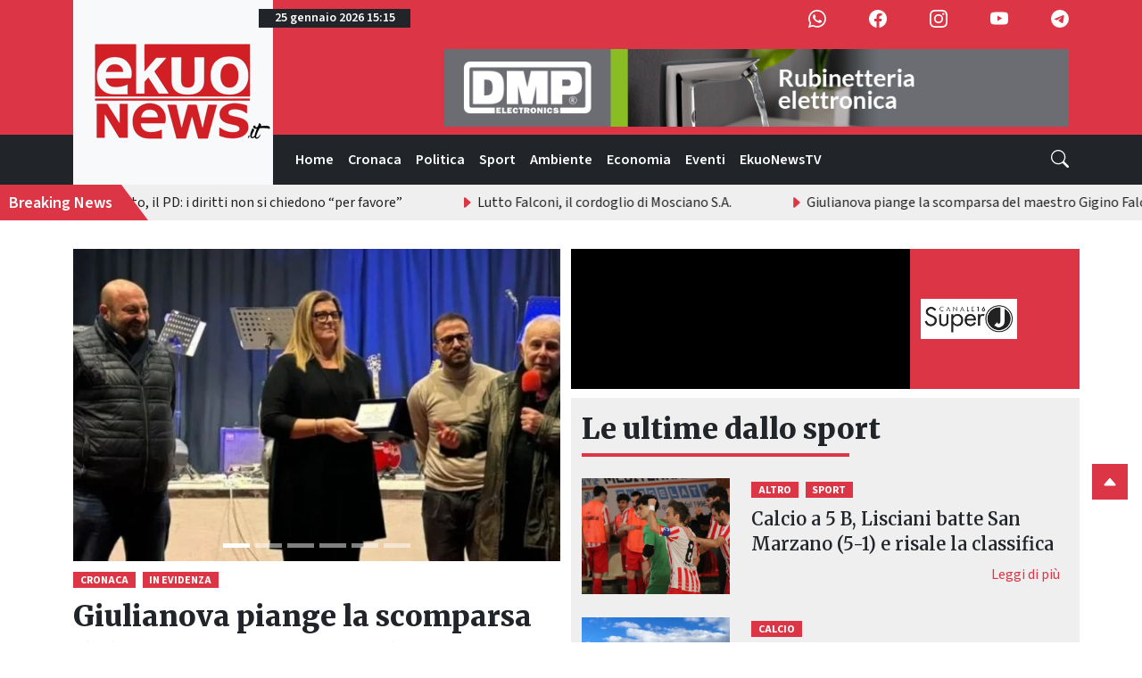

--- FILE ---
content_type: text/html; charset=utf-8
request_url: https://www.google.com/recaptcha/api2/aframe
body_size: 268
content:
<!DOCTYPE HTML><html><head><meta http-equiv="content-type" content="text/html; charset=UTF-8"></head><body><script nonce="HsRkAjouevzGr5kpLSrDeQ">/** Anti-fraud and anti-abuse applications only. See google.com/recaptcha */ try{var clients={'sodar':'https://pagead2.googlesyndication.com/pagead/sodar?'};window.addEventListener("message",function(a){try{if(a.source===window.parent){var b=JSON.parse(a.data);var c=clients[b['id']];if(c){var d=document.createElement('img');d.src=c+b['params']+'&rc='+(localStorage.getItem("rc::a")?sessionStorage.getItem("rc::b"):"");window.document.body.appendChild(d);sessionStorage.setItem("rc::e",parseInt(sessionStorage.getItem("rc::e")||0)+1);localStorage.setItem("rc::h",'1769354105694');}}}catch(b){}});window.parent.postMessage("_grecaptcha_ready", "*");}catch(b){}</script></body></html>

--- FILE ---
content_type: text/css
request_url: https://www.ekuonews.it/custom.css
body_size: 101
content:
.card-main-news-img, .card-latest-news-img, .card-news-img {
	object-position: center !important;
}

@media (min-width: 1024px) {
	.video-label.video-label-desktop img {
	   	width: 100px;
	}
}



--- FILE ---
content_type: application/javascript
request_url: https://www.ekuonews.it/assets/news_loader--I3C2-WJ.js
body_size: 44757
content:
import{r as H,a as G,j as e,c as B,E as Ue,G as we,H as be,v as qe,C,R as D,l as W,i as P}from"./index-tjxvJBkD.js";import{P as t}from"./Placeholder-DwwY7UbN.js";const ae=H.forwardRef(({className:n,bsPrefix:o,as:u="div",...l},h)=>(o=G(o,"card-body"),e.jsx(u,{ref:h,className:B(n,o),...l})));ae.displayName="CardBody";const Ne=H.forwardRef(({className:n,bsPrefix:o,as:u="div",...l},h)=>(o=G(o,"card-footer"),e.jsx(u,{ref:h,className:B(n,o),...l})));Ne.displayName="CardFooter";const Ce=H.forwardRef(({bsPrefix:n,className:o,as:u="div",...l},h)=>{const m=G(n,"card-header"),x=H.useMemo(()=>({cardHeaderBsPrefix:m}),[m]);return e.jsx(Ue.Provider,{value:x,children:e.jsx(u,{ref:h,...l,className:B(o,m)})})});Ce.displayName="CardHeader";const Ae=H.forwardRef(({bsPrefix:n,className:o,variant:u,as:l="img",...h},m)=>{const x=G(n,"card-img");return e.jsx(l,{ref:m,className:B(u?`${x}-${u}`:x,o),...h})});Ae.displayName="CardImg";const Se=H.forwardRef(({className:n,bsPrefix:o,as:u="div",...l},h)=>(o=G(o,"card-img-overlay"),e.jsx(u,{ref:h,className:B(n,o),...l})));Se.displayName="CardImgOverlay";const Oe=H.forwardRef(({className:n,bsPrefix:o,as:u="a",...l},h)=>(o=G(o,"card-link"),e.jsx(u,{ref:h,className:B(n,o),...l})));Oe.displayName="CardLink";const ze=we("h6"),ke=H.forwardRef(({className:n,bsPrefix:o,as:u=ze,...l},h)=>(o=G(o,"card-subtitle"),e.jsx(u,{ref:h,className:B(n,o),...l})));ke.displayName="CardSubtitle";const Pe=H.forwardRef(({className:n,bsPrefix:o,as:u="p",...l},h)=>(o=G(o,"card-text"),e.jsx(u,{ref:h,className:B(n,o),...l})));Pe.displayName="CardText";const Ve=we("h5"),Ie=H.forwardRef(({className:n,bsPrefix:o,as:u=Ve,...l},h)=>(o=G(o,"card-title"),e.jsx(u,{ref:h,className:B(n,o),...l})));Ie.displayName="CardTitle";const De=H.forwardRef(({bsPrefix:n,className:o,bg:u,text:l,border:h,body:m=!1,children:x,as:d="div",...i},a)=>{const f=G(n,"card");return e.jsx(d,{ref:a,...i,className:B(o,f,u&&`bg-${u}`,l&&`text-${l}`,h&&`border-${h}`),children:m?e.jsx(ae,{children:x}):x})});De.displayName="Card";const b=Object.assign(De,{Img:Ae,Title:Ie,Subtitle:ke,Body:ae,Link:Oe,Text:Pe,Header:Ce,Footer:Ne,ImgOverlay:Se});var Y={},V={},ee={},U={},q={},re={},se;function Le(){return se||(se=1,function(n){Object.defineProperty(n,"__esModule",{value:!0}),n.Doctype=n.CDATA=n.Tag=n.Style=n.Script=n.Comment=n.Directive=n.Text=n.Root=n.isTag=n.ElementType=void 0;var o;(function(l){l.Root="root",l.Text="text",l.Directive="directive",l.Comment="comment",l.Script="script",l.Style="style",l.Tag="tag",l.CDATA="cdata",l.Doctype="doctype"})(o=n.ElementType||(n.ElementType={}));function u(l){return l.type===o.Tag||l.type===o.Script||l.type===o.Style}n.isTag=u,n.Root=o.Root,n.Text=o.Text,n.Directive=o.Directive,n.Comment=o.Comment,n.Script=o.Script,n.Style=o.Style,n.Tag=o.Tag,n.CDATA=o.CDATA,n.Doctype=o.Doctype}(re)),re}var j={},oe;function le(){if(oe)return j;oe=1;var n=j&&j.__extends||function(){var r=function(s,c){return r=Object.setPrototypeOf||{__proto__:[]}instanceof Array&&function(T,w){T.__proto__=w}||function(T,w){for(var O in w)Object.prototype.hasOwnProperty.call(w,O)&&(T[O]=w[O])},r(s,c)};return function(s,c){if(typeof c!="function"&&c!==null)throw new TypeError("Class extends value "+String(c)+" is not a constructor or null");r(s,c);function T(){this.constructor=s}s.prototype=c===null?Object.create(c):(T.prototype=c.prototype,new T)}}(),o=j&&j.__assign||function(){return o=Object.assign||function(r){for(var s,c=1,T=arguments.length;c<T;c++){s=arguments[c];for(var w in s)Object.prototype.hasOwnProperty.call(s,w)&&(r[w]=s[w])}return r},o.apply(this,arguments)};Object.defineProperty(j,"__esModule",{value:!0}),j.cloneNode=j.hasChildren=j.isDocument=j.isDirective=j.isComment=j.isText=j.isCDATA=j.isTag=j.Element=j.Document=j.CDATA=j.NodeWithChildren=j.ProcessingInstruction=j.Comment=j.Text=j.DataNode=j.Node=void 0;var u=Le(),l=function(){function r(){this.parent=null,this.prev=null,this.next=null,this.startIndex=null,this.endIndex=null}return Object.defineProperty(r.prototype,"parentNode",{get:function(){return this.parent},set:function(s){this.parent=s},enumerable:!1,configurable:!0}),Object.defineProperty(r.prototype,"previousSibling",{get:function(){return this.prev},set:function(s){this.prev=s},enumerable:!1,configurable:!0}),Object.defineProperty(r.prototype,"nextSibling",{get:function(){return this.next},set:function(s){this.next=s},enumerable:!1,configurable:!0}),r.prototype.cloneNode=function(s){return s===void 0&&(s=!1),k(this,s)},r}();j.Node=l;var h=function(r){n(s,r);function s(c){var T=r.call(this)||this;return T.data=c,T}return Object.defineProperty(s.prototype,"nodeValue",{get:function(){return this.data},set:function(c){this.data=c},enumerable:!1,configurable:!0}),s}(l);j.DataNode=h;var m=function(r){n(s,r);function s(){var c=r!==null&&r.apply(this,arguments)||this;return c.type=u.ElementType.Text,c}return Object.defineProperty(s.prototype,"nodeType",{get:function(){return 3},enumerable:!1,configurable:!0}),s}(h);j.Text=m;var x=function(r){n(s,r);function s(){var c=r!==null&&r.apply(this,arguments)||this;return c.type=u.ElementType.Comment,c}return Object.defineProperty(s.prototype,"nodeType",{get:function(){return 8},enumerable:!1,configurable:!0}),s}(h);j.Comment=x;var d=function(r){n(s,r);function s(c,T){var w=r.call(this,T)||this;return w.name=c,w.type=u.ElementType.Directive,w}return Object.defineProperty(s.prototype,"nodeType",{get:function(){return 1},enumerable:!1,configurable:!0}),s}(h);j.ProcessingInstruction=d;var i=function(r){n(s,r);function s(c){var T=r.call(this)||this;return T.children=c,T}return Object.defineProperty(s.prototype,"firstChild",{get:function(){var c;return(c=this.children[0])!==null&&c!==void 0?c:null},enumerable:!1,configurable:!0}),Object.defineProperty(s.prototype,"lastChild",{get:function(){return this.children.length>0?this.children[this.children.length-1]:null},enumerable:!1,configurable:!0}),Object.defineProperty(s.prototype,"childNodes",{get:function(){return this.children},set:function(c){this.children=c},enumerable:!1,configurable:!0}),s}(l);j.NodeWithChildren=i;var a=function(r){n(s,r);function s(){var c=r!==null&&r.apply(this,arguments)||this;return c.type=u.ElementType.CDATA,c}return Object.defineProperty(s.prototype,"nodeType",{get:function(){return 4},enumerable:!1,configurable:!0}),s}(i);j.CDATA=a;var f=function(r){n(s,r);function s(){var c=r!==null&&r.apply(this,arguments)||this;return c.type=u.ElementType.Root,c}return Object.defineProperty(s.prototype,"nodeType",{get:function(){return 9},enumerable:!1,configurable:!0}),s}(i);j.Document=f;var p=function(r){n(s,r);function s(c,T,w,O){w===void 0&&(w=[]),O===void 0&&(O=c==="script"?u.ElementType.Script:c==="style"?u.ElementType.Style:u.ElementType.Tag);var L=r.call(this,w)||this;return L.name=c,L.attribs=T,L.type=O,L}return Object.defineProperty(s.prototype,"nodeType",{get:function(){return 1},enumerable:!1,configurable:!0}),Object.defineProperty(s.prototype,"tagName",{get:function(){return this.name},set:function(c){this.name=c},enumerable:!1,configurable:!0}),Object.defineProperty(s.prototype,"attributes",{get:function(){var c=this;return Object.keys(this.attribs).map(function(T){var w,O;return{name:T,value:c.attribs[T],namespace:(w=c["x-attribsNamespace"])===null||w===void 0?void 0:w[T],prefix:(O=c["x-attribsPrefix"])===null||O===void 0?void 0:O[T]}})},enumerable:!1,configurable:!0}),s}(i);j.Element=p;function v(r){return(0,u.isTag)(r)}j.isTag=v;function S(r){return r.type===u.ElementType.CDATA}j.isCDATA=S;function A(r){return r.type===u.ElementType.Text}j.isText=A;function _(r){return r.type===u.ElementType.Comment}j.isComment=_;function g(r){return r.type===u.ElementType.Directive}j.isDirective=g;function R(r){return r.type===u.ElementType.Root}j.isDocument=R;function y(r){return Object.prototype.hasOwnProperty.call(r,"children")}j.hasChildren=y;function k(r,s){s===void 0&&(s=!1);var c;if(A(r))c=new m(r.data);else if(_(r))c=new x(r.data);else if(v(r)){var T=s?I(r.children):[],w=new p(r.name,o({},r.attribs),T);T.forEach(function(N){return N.parent=w}),r.namespace!=null&&(w.namespace=r.namespace),r["x-attribsNamespace"]&&(w["x-attribsNamespace"]=o({},r["x-attribsNamespace"])),r["x-attribsPrefix"]&&(w["x-attribsPrefix"]=o({},r["x-attribsPrefix"])),c=w}else if(S(r)){var T=s?I(r.children):[],O=new a(T);T.forEach(function(E){return E.parent=O}),c=O}else if(R(r)){var T=s?I(r.children):[],L=new f(T);T.forEach(function(E){return E.parent=L}),r["x-mode"]&&(L["x-mode"]=r["x-mode"]),c=L}else if(g(r)){var z=new d(r.name,r.data);r["x-name"]!=null&&(z["x-name"]=r["x-name"],z["x-publicId"]=r["x-publicId"],z["x-systemId"]=r["x-systemId"]),c=z}else throw new Error("Not implemented yet: ".concat(r.type));return c.startIndex=r.startIndex,c.endIndex=r.endIndex,r.sourceCodeLocation!=null&&(c.sourceCodeLocation=r.sourceCodeLocation),c}j.cloneNode=k;function I(r){for(var s=r.map(function(T){return k(T,!0)}),c=1;c<s.length;c++)s[c].prev=s[c-1],s[c-1].next=s[c];return s}return j}var ce;function Me(){return ce||(ce=1,function(n){var o=q&&q.__createBinding||(Object.create?function(d,i,a,f){f===void 0&&(f=a);var p=Object.getOwnPropertyDescriptor(i,a);(!p||("get"in p?!i.__esModule:p.writable||p.configurable))&&(p={enumerable:!0,get:function(){return i[a]}}),Object.defineProperty(d,f,p)}:function(d,i,a,f){f===void 0&&(f=a),d[f]=i[a]}),u=q&&q.__exportStar||function(d,i){for(var a in d)a!=="default"&&!Object.prototype.hasOwnProperty.call(i,a)&&o(i,d,a)};Object.defineProperty(n,"__esModule",{value:!0}),n.DomHandler=void 0;var l=Le(),h=le();u(le(),n);var m={withStartIndices:!1,withEndIndices:!1,xmlMode:!1},x=function(){function d(i,a,f){this.dom=[],this.root=new h.Document(this.dom),this.done=!1,this.tagStack=[this.root],this.lastNode=null,this.parser=null,typeof a=="function"&&(f=a,a=m),typeof i=="object"&&(a=i,i=void 0),this.callback=i??null,this.options=a??m,this.elementCB=f??null}return d.prototype.onparserinit=function(i){this.parser=i},d.prototype.onreset=function(){this.dom=[],this.root=new h.Document(this.dom),this.done=!1,this.tagStack=[this.root],this.lastNode=null,this.parser=null},d.prototype.onend=function(){this.done||(this.done=!0,this.parser=null,this.handleCallback(null))},d.prototype.onerror=function(i){this.handleCallback(i)},d.prototype.onclosetag=function(){this.lastNode=null;var i=this.tagStack.pop();this.options.withEndIndices&&(i.endIndex=this.parser.endIndex),this.elementCB&&this.elementCB(i)},d.prototype.onopentag=function(i,a){var f=this.options.xmlMode?l.ElementType.Tag:void 0,p=new h.Element(i,a,void 0,f);this.addNode(p),this.tagStack.push(p)},d.prototype.ontext=function(i){var a=this.lastNode;if(a&&a.type===l.ElementType.Text)a.data+=i,this.options.withEndIndices&&(a.endIndex=this.parser.endIndex);else{var f=new h.Text(i);this.addNode(f),this.lastNode=f}},d.prototype.oncomment=function(i){if(this.lastNode&&this.lastNode.type===l.ElementType.Comment){this.lastNode.data+=i;return}var a=new h.Comment(i);this.addNode(a),this.lastNode=a},d.prototype.oncommentend=function(){this.lastNode=null},d.prototype.oncdatastart=function(){var i=new h.Text(""),a=new h.CDATA([i]);this.addNode(a),i.parent=a,this.lastNode=i},d.prototype.oncdataend=function(){this.lastNode=null},d.prototype.onprocessinginstruction=function(i,a){var f=new h.ProcessingInstruction(i,a);this.addNode(f)},d.prototype.handleCallback=function(i){if(typeof this.callback=="function")this.callback(i,this.dom);else if(i)throw i},d.prototype.addNode=function(i){var a=this.tagStack[this.tagStack.length-1],f=a.children[a.children.length-1];this.options.withStartIndices&&(i.startIndex=this.parser.startIndex),this.options.withEndIndices&&(i.endIndex=this.parser.endIndex),a.children.push(i),f&&(i.prev=f,f.next=i),i.parent=a,this.lastNode=null},d}();n.DomHandler=x,n.default=x}(q)),q}var ne={},ue;function Xe(){return ue||(ue=1,function(n){Object.defineProperty(n,"__esModule",{value:!0}),n.CARRIAGE_RETURN_PLACEHOLDER_REGEX=n.CARRIAGE_RETURN_PLACEHOLDER=n.CARRIAGE_RETURN_REGEX=n.CARRIAGE_RETURN=n.CASE_SENSITIVE_TAG_NAMES_MAP=n.CASE_SENSITIVE_TAG_NAMES=void 0,n.CASE_SENSITIVE_TAG_NAMES=["animateMotion","animateTransform","clipPath","feBlend","feColorMatrix","feComponentTransfer","feComposite","feConvolveMatrix","feDiffuseLighting","feDisplacementMap","feDropShadow","feFlood","feFuncA","feFuncB","feFuncG","feFuncR","feGaussianBlur","feImage","feMerge","feMergeNode","feMorphology","feOffset","fePointLight","feSpecularLighting","feSpotLight","feTile","feTurbulence","foreignObject","linearGradient","radialGradient","textPath"],n.CASE_SENSITIVE_TAG_NAMES_MAP=n.CASE_SENSITIVE_TAG_NAMES.reduce(function(o,u){return o[u.toLowerCase()]=u,o},{}),n.CARRIAGE_RETURN="\r",n.CARRIAGE_RETURN_REGEX=new RegExp(n.CARRIAGE_RETURN,"g"),n.CARRIAGE_RETURN_PLACEHOLDER="__HTML_DOM_PARSER_CARRIAGE_RETURN_PLACEHOLDER_".concat(Date.now(),"__"),n.CARRIAGE_RETURN_PLACEHOLDER_REGEX=new RegExp(n.CARRIAGE_RETURN_PLACEHOLDER,"g")}(ne)),ne}var de;function Fe(){if(de)return U;de=1,Object.defineProperty(U,"__esModule",{value:!0}),U.formatAttributes=l,U.escapeSpecialCharacters=m,U.revertEscapedCharacters=x,U.formatDOM=d;var n=Me(),o=Xe();function u(i){return o.CASE_SENSITIVE_TAG_NAMES_MAP[i]}function l(i){for(var a={},f=0,p=i.length;f<p;f++){var v=i[f];a[v.name]=v.value}return a}function h(i){i=i.toLowerCase();var a=u(i);return a||i}function m(i){return i.replace(o.CARRIAGE_RETURN_REGEX,o.CARRIAGE_RETURN_PLACEHOLDER)}function x(i){return i.replace(o.CARRIAGE_RETURN_PLACEHOLDER_REGEX,o.CARRIAGE_RETURN)}function d(i,a,f){a===void 0&&(a=null);for(var p=[],v,S=0,A=i.length;S<A;S++){var _=i[S];switch(_.nodeType){case 1:{var g=h(_.nodeName);v=new n.Element(g,l(_.attributes)),v.children=d(g==="template"?_.content.childNodes:_.childNodes,v);break}case 3:v=new n.Text(x(_.nodeValue));break;case 8:v=new n.Comment(_.nodeValue);break;default:continue}var R=p[S-1]||null;R&&(R.next=v),v.parent=a,v.prev=R,v.next=null,p.push(v)}return f&&(v=new n.ProcessingInstruction(f.substring(0,f.indexOf(" ")).toLowerCase(),f),v.next=p[0]||null,v.parent=a,p.unshift(v),p[1]&&(p[1].prev=p[0])),p}return U}var fe;function $e(){if(fe)return ee;fe=1,Object.defineProperty(ee,"__esModule",{value:!0}),ee.default=_;var n=Fe(),o="html",u="head",l="body",h=/<([a-zA-Z]+[0-9]?)/,m=/<head[^]*>/i,x=/<body[^]*>/i,d=function(g,R){throw new Error("This browser does not support `document.implementation.createHTMLDocument`")},i=function(g,R){throw new Error("This browser does not support `DOMParser.prototype.parseFromString`")},a=typeof window=="object"&&window.DOMParser;if(typeof a=="function"){var f=new a,p="text/html";i=function(g,R){return R&&(g="<".concat(R,">").concat(g,"</").concat(R,">")),f.parseFromString(g,p)},d=i}if(typeof document=="object"&&document.implementation){var v=document.implementation.createHTMLDocument();d=function(g,R){if(R){var y=v.documentElement.querySelector(R);return y&&(y.innerHTML=g),v}return v.documentElement.innerHTML=g,v}}var S=typeof document=="object"&&document.createElement("template"),A;S&&S.content&&(A=function(g){return S.innerHTML=g,S.content.childNodes});function _(g){var R,y;g=(0,n.escapeSpecialCharacters)(g);var k=g.match(h),I=k&&k[1]?k[1].toLowerCase():"";switch(I){case o:{var r=i(g);if(!m.test(g)){var s=r.querySelector(u);(R=s==null?void 0:s.parentNode)===null||R===void 0||R.removeChild(s)}if(!x.test(g)){var s=r.querySelector(l);(y=s==null?void 0:s.parentNode)===null||y===void 0||y.removeChild(s)}return r.querySelectorAll(o)}case u:case l:{var c=d(g).querySelectorAll(I);return x.test(g)&&m.test(g)?c[0].parentNode.childNodes:c}default:{if(A)return A(g);var s=d(g,l).querySelector(l);return s.childNodes}}}return ee}var he;function We(){if(he)return V;he=1;var n=V&&V.__importDefault||function(m){return m&&m.__esModule?m:{default:m}};Object.defineProperty(V,"__esModule",{value:!0}),V.default=h;var o=n($e()),u=Fe(),l=/<(![a-zA-Z\s]+)>/;function h(m){if(typeof m!="string")throw new TypeError("First argument must be a string");if(!m)return[];var x=m.match(l),d=x?x[1]:void 0;return(0,u.formatDOM)((0,o.default)(m),null,d)}return V}var te={},M={},Z={},me;function Ye(){if(me)return Z;me=1;var n=0;Z.SAME=n;var o=1;return Z.CAMELCASE=o,Z.possibleStandardNames={accept:0,acceptCharset:1,"accept-charset":"acceptCharset",accessKey:1,action:0,allowFullScreen:1,alt:0,as:0,async:0,autoCapitalize:1,autoComplete:1,autoCorrect:1,autoFocus:1,autoPlay:1,autoSave:1,capture:0,cellPadding:1,cellSpacing:1,challenge:0,charSet:1,checked:0,children:0,cite:0,class:"className",classID:1,className:1,cols:0,colSpan:1,content:0,contentEditable:1,contextMenu:1,controls:0,controlsList:1,coords:0,crossOrigin:1,dangerouslySetInnerHTML:1,data:0,dateTime:1,default:0,defaultChecked:1,defaultValue:1,defer:0,dir:0,disabled:0,disablePictureInPicture:1,disableRemotePlayback:1,download:0,draggable:0,encType:1,enterKeyHint:1,for:"htmlFor",form:0,formMethod:1,formAction:1,formEncType:1,formNoValidate:1,formTarget:1,frameBorder:1,headers:0,height:0,hidden:0,high:0,href:0,hrefLang:1,htmlFor:1,httpEquiv:1,"http-equiv":"httpEquiv",icon:0,id:0,innerHTML:1,inputMode:1,integrity:0,is:0,itemID:1,itemProp:1,itemRef:1,itemScope:1,itemType:1,keyParams:1,keyType:1,kind:0,label:0,lang:0,list:0,loop:0,low:0,manifest:0,marginWidth:1,marginHeight:1,max:0,maxLength:1,media:0,mediaGroup:1,method:0,min:0,minLength:1,multiple:0,muted:0,name:0,noModule:1,nonce:0,noValidate:1,open:0,optimum:0,pattern:0,placeholder:0,playsInline:1,poster:0,preload:0,profile:0,radioGroup:1,readOnly:1,referrerPolicy:1,rel:0,required:0,reversed:0,role:0,rows:0,rowSpan:1,sandbox:0,scope:0,scoped:0,scrolling:0,seamless:0,selected:0,shape:0,size:0,sizes:0,span:0,spellCheck:1,src:0,srcDoc:1,srcLang:1,srcSet:1,start:0,step:0,style:0,summary:0,tabIndex:1,target:0,title:0,type:0,useMap:1,value:0,width:0,wmode:0,wrap:0,about:0,accentHeight:1,"accent-height":"accentHeight",accumulate:0,additive:0,alignmentBaseline:1,"alignment-baseline":"alignmentBaseline",allowReorder:1,alphabetic:0,amplitude:0,arabicForm:1,"arabic-form":"arabicForm",ascent:0,attributeName:1,attributeType:1,autoReverse:1,azimuth:0,baseFrequency:1,baselineShift:1,"baseline-shift":"baselineShift",baseProfile:1,bbox:0,begin:0,bias:0,by:0,calcMode:1,capHeight:1,"cap-height":"capHeight",clip:0,clipPath:1,"clip-path":"clipPath",clipPathUnits:1,clipRule:1,"clip-rule":"clipRule",color:0,colorInterpolation:1,"color-interpolation":"colorInterpolation",colorInterpolationFilters:1,"color-interpolation-filters":"colorInterpolationFilters",colorProfile:1,"color-profile":"colorProfile",colorRendering:1,"color-rendering":"colorRendering",contentScriptType:1,contentStyleType:1,cursor:0,cx:0,cy:0,d:0,datatype:0,decelerate:0,descent:0,diffuseConstant:1,direction:0,display:0,divisor:0,dominantBaseline:1,"dominant-baseline":"dominantBaseline",dur:0,dx:0,dy:0,edgeMode:1,elevation:0,enableBackground:1,"enable-background":"enableBackground",end:0,exponent:0,externalResourcesRequired:1,fill:0,fillOpacity:1,"fill-opacity":"fillOpacity",fillRule:1,"fill-rule":"fillRule",filter:0,filterRes:1,filterUnits:1,floodOpacity:1,"flood-opacity":"floodOpacity",floodColor:1,"flood-color":"floodColor",focusable:0,fontFamily:1,"font-family":"fontFamily",fontSize:1,"font-size":"fontSize",fontSizeAdjust:1,"font-size-adjust":"fontSizeAdjust",fontStretch:1,"font-stretch":"fontStretch",fontStyle:1,"font-style":"fontStyle",fontVariant:1,"font-variant":"fontVariant",fontWeight:1,"font-weight":"fontWeight",format:0,from:0,fx:0,fy:0,g1:0,g2:0,glyphName:1,"glyph-name":"glyphName",glyphOrientationHorizontal:1,"glyph-orientation-horizontal":"glyphOrientationHorizontal",glyphOrientationVertical:1,"glyph-orientation-vertical":"glyphOrientationVertical",glyphRef:1,gradientTransform:1,gradientUnits:1,hanging:0,horizAdvX:1,"horiz-adv-x":"horizAdvX",horizOriginX:1,"horiz-origin-x":"horizOriginX",ideographic:0,imageRendering:1,"image-rendering":"imageRendering",in2:0,in:0,inlist:0,intercept:0,k1:0,k2:0,k3:0,k4:0,k:0,kernelMatrix:1,kernelUnitLength:1,kerning:0,keyPoints:1,keySplines:1,keyTimes:1,lengthAdjust:1,letterSpacing:1,"letter-spacing":"letterSpacing",lightingColor:1,"lighting-color":"lightingColor",limitingConeAngle:1,local:0,markerEnd:1,"marker-end":"markerEnd",markerHeight:1,markerMid:1,"marker-mid":"markerMid",markerStart:1,"marker-start":"markerStart",markerUnits:1,markerWidth:1,mask:0,maskContentUnits:1,maskUnits:1,mathematical:0,mode:0,numOctaves:1,offset:0,opacity:0,operator:0,order:0,orient:0,orientation:0,origin:0,overflow:0,overlinePosition:1,"overline-position":"overlinePosition",overlineThickness:1,"overline-thickness":"overlineThickness",paintOrder:1,"paint-order":"paintOrder",panose1:0,"panose-1":"panose1",pathLength:1,patternContentUnits:1,patternTransform:1,patternUnits:1,pointerEvents:1,"pointer-events":"pointerEvents",points:0,pointsAtX:1,pointsAtY:1,pointsAtZ:1,prefix:0,preserveAlpha:1,preserveAspectRatio:1,primitiveUnits:1,property:0,r:0,radius:0,refX:1,refY:1,renderingIntent:1,"rendering-intent":"renderingIntent",repeatCount:1,repeatDur:1,requiredExtensions:1,requiredFeatures:1,resource:0,restart:0,result:0,results:0,rotate:0,rx:0,ry:0,scale:0,security:0,seed:0,shapeRendering:1,"shape-rendering":"shapeRendering",slope:0,spacing:0,specularConstant:1,specularExponent:1,speed:0,spreadMethod:1,startOffset:1,stdDeviation:1,stemh:0,stemv:0,stitchTiles:1,stopColor:1,"stop-color":"stopColor",stopOpacity:1,"stop-opacity":"stopOpacity",strikethroughPosition:1,"strikethrough-position":"strikethroughPosition",strikethroughThickness:1,"strikethrough-thickness":"strikethroughThickness",string:0,stroke:0,strokeDasharray:1,"stroke-dasharray":"strokeDasharray",strokeDashoffset:1,"stroke-dashoffset":"strokeDashoffset",strokeLinecap:1,"stroke-linecap":"strokeLinecap",strokeLinejoin:1,"stroke-linejoin":"strokeLinejoin",strokeMiterlimit:1,"stroke-miterlimit":"strokeMiterlimit",strokeWidth:1,"stroke-width":"strokeWidth",strokeOpacity:1,"stroke-opacity":"strokeOpacity",suppressContentEditableWarning:1,suppressHydrationWarning:1,surfaceScale:1,systemLanguage:1,tableValues:1,targetX:1,targetY:1,textAnchor:1,"text-anchor":"textAnchor",textDecoration:1,"text-decoration":"textDecoration",textLength:1,textRendering:1,"text-rendering":"textRendering",to:0,transform:0,typeof:0,u1:0,u2:0,underlinePosition:1,"underline-position":"underlinePosition",underlineThickness:1,"underline-thickness":"underlineThickness",unicode:0,unicodeBidi:1,"unicode-bidi":"unicodeBidi",unicodeRange:1,"unicode-range":"unicodeRange",unitsPerEm:1,"units-per-em":"unitsPerEm",unselectable:0,vAlphabetic:1,"v-alphabetic":"vAlphabetic",values:0,vectorEffect:1,"vector-effect":"vectorEffect",version:0,vertAdvY:1,"vert-adv-y":"vertAdvY",vertOriginX:1,"vert-origin-x":"vertOriginX",vertOriginY:1,"vert-origin-y":"vertOriginY",vHanging:1,"v-hanging":"vHanging",vIdeographic:1,"v-ideographic":"vIdeographic",viewBox:1,viewTarget:1,visibility:0,vMathematical:1,"v-mathematical":"vMathematical",vocab:0,widths:0,wordSpacing:1,"word-spacing":"wordSpacing",writingMode:1,"writing-mode":"writingMode",x1:0,x2:0,x:0,xChannelSelector:1,xHeight:1,"x-height":"xHeight",xlinkActuate:1,"xlink:actuate":"xlinkActuate",xlinkArcrole:1,"xlink:arcrole":"xlinkArcrole",xlinkHref:1,"xlink:href":"xlinkHref",xlinkRole:1,"xlink:role":"xlinkRole",xlinkShow:1,"xlink:show":"xlinkShow",xlinkTitle:1,"xlink:title":"xlinkTitle",xlinkType:1,"xlink:type":"xlinkType",xmlBase:1,"xml:base":"xmlBase",xmlLang:1,"xml:lang":"xmlLang",xmlns:0,"xml:space":"xmlSpace",xmlnsXlink:1,"xmlns:xlink":"xmlnsXlink",xmlSpace:1,y1:0,y2:0,y:0,yChannelSelector:1,z:0,zoomAndPan:1},Z}var pe;function Ze(){if(pe)return M;pe=1;const n=0,o=1,u=2,l=3,h=4,m=5,x=6;function d(r){return a.hasOwnProperty(r)?a[r]:null}function i(r,s,c,T,w,O,L){this.acceptsBooleans=s===u||s===l||s===h,this.attributeName=T,this.attributeNamespace=w,this.mustUseProperty=c,this.propertyName=r,this.type=s,this.sanitizeURL=O,this.removeEmptyString=L}const a={};["children","dangerouslySetInnerHTML","defaultValue","defaultChecked","innerHTML","suppressContentEditableWarning","suppressHydrationWarning","style"].forEach(r=>{a[r]=new i(r,n,!1,r,null,!1,!1)}),[["acceptCharset","accept-charset"],["className","class"],["htmlFor","for"],["httpEquiv","http-equiv"]].forEach(([r,s])=>{a[r]=new i(r,o,!1,s,null,!1,!1)}),["contentEditable","draggable","spellCheck","value"].forEach(r=>{a[r]=new i(r,u,!1,r.toLowerCase(),null,!1,!1)}),["autoReverse","externalResourcesRequired","focusable","preserveAlpha"].forEach(r=>{a[r]=new i(r,u,!1,r,null,!1,!1)}),["allowFullScreen","async","autoFocus","autoPlay","controls","default","defer","disabled","disablePictureInPicture","disableRemotePlayback","formNoValidate","hidden","loop","noModule","noValidate","open","playsInline","readOnly","required","reversed","scoped","seamless","itemScope"].forEach(r=>{a[r]=new i(r,l,!1,r.toLowerCase(),null,!1,!1)}),["checked","multiple","muted","selected"].forEach(r=>{a[r]=new i(r,l,!0,r,null,!1,!1)}),["capture","download"].forEach(r=>{a[r]=new i(r,h,!1,r,null,!1,!1)}),["cols","rows","size","span"].forEach(r=>{a[r]=new i(r,x,!1,r,null,!1,!1)}),["rowSpan","start"].forEach(r=>{a[r]=new i(r,m,!1,r.toLowerCase(),null,!1,!1)});const p=/[\-\:]([a-z])/g,v=r=>r[1].toUpperCase();["accent-height","alignment-baseline","arabic-form","baseline-shift","cap-height","clip-path","clip-rule","color-interpolation","color-interpolation-filters","color-profile","color-rendering","dominant-baseline","enable-background","fill-opacity","fill-rule","flood-color","flood-opacity","font-family","font-size","font-size-adjust","font-stretch","font-style","font-variant","font-weight","glyph-name","glyph-orientation-horizontal","glyph-orientation-vertical","horiz-adv-x","horiz-origin-x","image-rendering","letter-spacing","lighting-color","marker-end","marker-mid","marker-start","overline-position","overline-thickness","paint-order","panose-1","pointer-events","rendering-intent","shape-rendering","stop-color","stop-opacity","strikethrough-position","strikethrough-thickness","stroke-dasharray","stroke-dashoffset","stroke-linecap","stroke-linejoin","stroke-miterlimit","stroke-opacity","stroke-width","text-anchor","text-decoration","text-rendering","underline-position","underline-thickness","unicode-bidi","unicode-range","units-per-em","v-alphabetic","v-hanging","v-ideographic","v-mathematical","vector-effect","vert-adv-y","vert-origin-x","vert-origin-y","word-spacing","writing-mode","xmlns:xlink","x-height"].forEach(r=>{const s=r.replace(p,v);a[s]=new i(s,o,!1,r,null,!1,!1)}),["xlink:actuate","xlink:arcrole","xlink:role","xlink:show","xlink:title","xlink:type"].forEach(r=>{const s=r.replace(p,v);a[s]=new i(s,o,!1,r,"http://www.w3.org/1999/xlink",!1,!1)}),["xml:base","xml:lang","xml:space"].forEach(r=>{const s=r.replace(p,v);a[s]=new i(s,o,!1,r,"http://www.w3.org/XML/1998/namespace",!1,!1)}),["tabIndex","crossOrigin"].forEach(r=>{a[r]=new i(r,o,!1,r.toLowerCase(),null,!1,!1)});const S="xlinkHref";a[S]=new i("xlinkHref",o,!1,"xlink:href","http://www.w3.org/1999/xlink",!0,!1),["src","href","action","formAction"].forEach(r=>{a[r]=new i(r,o,!1,r.toLowerCase(),null,!0,!0)});const{CAMELCASE:A,SAME:_,possibleStandardNames:g}=Ye(),y=":A-Z_a-z\\u00C0-\\u00D6\\u00D8-\\u00F6\\u00F8-\\u02FF\\u0370-\\u037D\\u037F-\\u1FFF\\u200C-\\u200D\\u2070-\\u218F\\u2C00-\\u2FEF\\u3001-\\uD7FF\\uF900-\\uFDCF\\uFDF0-\\uFFFD"+"\\-.0-9\\u00B7\\u0300-\\u036F\\u203F-\\u2040",k=RegExp.prototype.test.bind(new RegExp("^(data|aria)-["+y+"]*$")),I=Object.keys(g).reduce((r,s)=>{const c=g[s];return c===_?r[s]=s:c===A?r[s.toLowerCase()]=s:r[s]=c,r},{});return M.BOOLEAN=l,M.BOOLEANISH_STRING=u,M.NUMERIC=m,M.OVERLOADED_BOOLEAN=h,M.POSITIVE_NUMERIC=x,M.RESERVED=n,M.STRING=o,M.getPropertyInfo=d,M.isCustomAttribute=k,M.possibleStandardNames=I,M}var K={},X={},ie,xe;function Ke(){if(xe)return ie;xe=1;var n=/\/\*[^*]*\*+([^/*][^*]*\*+)*\//g,o=/\n/g,u=/^\s*/,l=/^(\*?[-#/*\\\w]+(\[[0-9a-z_-]+\])?)\s*/,h=/^:\s*/,m=/^((?:'(?:\\'|.)*?'|"(?:\\"|.)*?"|\([^)]*?\)|[^};])+)/,x=/^[;\s]*/,d=/^\s+|\s+$/g,i=`
`,a="/",f="*",p="",v="comment",S="declaration";ie=function(_,g){if(typeof _!="string")throw new TypeError("First argument must be a string");if(!_)return[];g=g||{};var R=1,y=1;function k(N){var E=N.match(o);E&&(R+=E.length);var F=N.lastIndexOf(i);y=~F?N.length-F:y+N.length}function I(){var N={line:R,column:y};return function(E){return E.position=new r(N),T(),E}}function r(N){this.start=N,this.end={line:R,column:y},this.source=g.source}r.prototype.content=_;function s(N){var E=new Error(g.source+":"+R+":"+y+": "+N);if(E.reason=N,E.filename=g.source,E.line=R,E.column=y,E.source=_,!g.silent)throw E}function c(N){var E=N.exec(_);if(E){var F=E[0];return k(F),_=_.slice(F.length),E}}function T(){c(u)}function w(N){var E;for(N=N||[];E=O();)E!==!1&&N.push(E);return N}function O(){var N=I();if(!(a!=_.charAt(0)||f!=_.charAt(1))){for(var E=2;p!=_.charAt(E)&&(f!=_.charAt(E)||a!=_.charAt(E+1));)++E;if(E+=2,p===_.charAt(E-1))return s("End of comment missing");var F=_.slice(2,E-2);return y+=2,k(F),_=_.slice(E),y+=2,N({type:v,comment:F})}}function L(){var N=I(),E=c(l);if(E){if(O(),!c(h))return s("property missing ':'");var F=c(m),Be=N({type:S,property:A(E[0].replace(n,p)),value:F?A(F[0].replace(n,p)):p});return c(x),Be}}function z(){var N=[];w(N);for(var E;E=L();)E!==!1&&(N.push(E),w(N));return N}return T(),z()};function A(_){return _?_.replace(d,p):p}return ie}var ge;function Je(){if(ge)return X;ge=1;var n=X&&X.__importDefault||function(l){return l&&l.__esModule?l:{default:l}};Object.defineProperty(X,"__esModule",{value:!0}),X.default=u;var o=n(Ke());function u(l,h){var m=null;if(!l||typeof l!="string")return m;var x=(0,o.default)(l),d=typeof h=="function";return x.forEach(function(i){if(i.type==="declaration"){var a=i.property,f=i.value;d?h(a,f,i):f&&(m=m||{},m[a]=f)}}),m}return X}var J={},ve;function Qe(){if(ve)return J;ve=1,Object.defineProperty(J,"__esModule",{value:!0}),J.camelCase=void 0;var n=/^--[a-zA-Z0-9_-]+$/,o=/-([a-z])/g,u=/^[^-]+$/,l=/^-(webkit|moz|ms|o|khtml)-/,h=/^-(ms)-/,m=function(a){return!a||u.test(a)||n.test(a)},x=function(a,f){return f.toUpperCase()},d=function(a,f){return"".concat(f,"-")},i=function(a,f){return f===void 0&&(f={}),m(a)?a:(a=a.toLowerCase(),f.reactCompat?a=a.replace(h,d):a=a.replace(l,d),a.replace(o,x))};return J.camelCase=i,J}var Q,je;function et(){if(je)return Q;je=1;var n=Q&&Q.__importDefault||function(h){return h&&h.__esModule?h:{default:h}},o=n(Je()),u=Qe();function l(h,m){var x={};return!h||typeof h!="string"||(0,o.default)(h,function(d,i){d&&i&&(x[(0,u.camelCase)(d,m)]=i)}),x}return l.default=l,Q=l,Q}var ye;function He(){return ye||(ye=1,function(n){var o=K&&K.__importDefault||function(f){return f&&f.__esModule?f:{default:f}};Object.defineProperty(n,"__esModule",{value:!0}),n.returnFirstArg=n.canTextBeChildOfNode=n.ELEMENTS_WITH_NO_TEXT_CHILDREN=n.PRESERVE_CUSTOM_ATTRIBUTES=void 0,n.isCustomComponent=m,n.setStyleProp=d;var u=be(),l=o(et()),h=new Set(["annotation-xml","color-profile","font-face","font-face-src","font-face-uri","font-face-format","font-face-name","missing-glyph"]);function m(f,p){return f.includes("-")?!h.has(f):!!(p&&typeof p.is=="string")}var x={reactCompat:!0};function d(f,p){if(typeof f=="string"){if(!f.trim()){p.style={};return}try{p.style=(0,l.default)(f,x)}catch{p.style={}}}}n.PRESERVE_CUSTOM_ATTRIBUTES=Number(u.version.split(".")[0])>=16,n.ELEMENTS_WITH_NO_TEXT_CHILDREN=new Set(["tr","tbody","thead","tfoot","colgroup","table","head","html","frameset"]);var i=function(f){return!n.ELEMENTS_WITH_NO_TEXT_CHILDREN.has(f.name)};n.canTextBeChildOfNode=i;var a=function(f){return f};n.returnFirstArg=a}(K)),K}var Ee;function Ge(){if(Ee)return te;Ee=1,Object.defineProperty(te,"__esModule",{value:!0}),te.default=m;var n=Ze(),o=He(),u=["checked","value"],l=["input","select","textarea"],h={reset:!0,submit:!0};function m(d,i){d===void 0&&(d={});var a={},f=!!(d.type&&h[d.type]);for(var p in d){var v=d[p];if((0,n.isCustomAttribute)(p)){a[p]=v;continue}var S=p.toLowerCase(),A=x(S);if(A){var _=(0,n.getPropertyInfo)(A);switch(u.includes(A)&&l.includes(i)&&!f&&(A=x("default"+S)),a[A]=v,_&&_.type){case n.BOOLEAN:a[A]=!0;break;case n.OVERLOADED_BOOLEAN:v===""&&(a[A]=!0);break}continue}o.PRESERVE_CUSTOM_ATTRIBUTES&&(a[p]=v)}return(0,o.setStyleProp)(d.style,a),a}function x(d){return n.possibleStandardNames[d]}return te}var $={},_e;function tt(){if(_e)return $;_e=1;var n=$&&$.__importDefault||function(d){return d&&d.__esModule?d:{default:d}};Object.defineProperty($,"__esModule",{value:!0}),$.default=m;var o=be(),u=n(Ge()),l=He(),h={cloneElement:o.cloneElement,createElement:o.createElement,isValidElement:o.isValidElement};function m(d,i){i===void 0&&(i={});for(var a=[],f=typeof i.replace=="function",p=i.transform||l.returnFirstArg,v=i.library||h,S=v.cloneElement,A=v.createElement,_=v.isValidElement,g=d.length,R=0;R<g;R++){var y=d[R];if(f){var k=i.replace(y,R);if(_(k)){g>1&&(k=S(k,{key:k.key||R})),a.push(p(k,y,R));continue}}if(y.type==="text"){var I=!y.data.trim().length;if(I&&y.parent&&!(0,l.canTextBeChildOfNode)(y.parent)||i.trim&&I)continue;a.push(p(y.data,y,R));continue}var r=y,s={};x(r)?((0,l.setStyleProp)(r.attribs.style,r.attribs),s=r.attribs):r.attribs&&(s=(0,u.default)(r.attribs,r.name));var c=void 0;switch(y.type){case"script":case"style":y.children[0]&&(s.dangerouslySetInnerHTML={__html:y.children[0].data});break;case"tag":y.name==="textarea"&&y.children[0]?s.defaultValue=y.children[0].data:y.children&&y.children.length&&(c=m(y.children,i));break;default:continue}g>1&&(s.key=R),a.push(p(A(y.name,s,c),y,R))}return a.length===1?a[0]:a}function x(d){return l.PRESERVE_CUSTOM_ATTRIBUTES&&d.type==="tag"&&(0,l.isCustomComponent)(d.name,d.attribs)}return $}var Te;function rt(){return Te||(Te=1,function(n){var o=Y&&Y.__importDefault||function(i){return i&&i.__esModule?i:{default:i}};Object.defineProperty(n,"__esModule",{value:!0}),n.htmlToDOM=n.domToReact=n.attributesToProps=n.Text=n.ProcessingInstruction=n.Element=n.Comment=void 0,n.default=d;var u=o(We());n.htmlToDOM=u.default;var l=o(Ge());n.attributesToProps=l.default;var h=o(tt());n.domToReact=h.default;var m=Me();Object.defineProperty(n,"Comment",{enumerable:!0,get:function(){return m.Comment}}),Object.defineProperty(n,"Element",{enumerable:!0,get:function(){return m.Element}}),Object.defineProperty(n,"ProcessingInstruction",{enumerable:!0,get:function(){return m.ProcessingInstruction}}),Object.defineProperty(n,"Text",{enumerable:!0,get:function(){return m.Text}});var x={lowerCaseAttributeNames:!1};function d(i,a){if(typeof i!="string")throw new TypeError("First argument must be a string");return i?(0,h.default)((0,u.default)(i,(a==null?void 0:a.htmlparser2)||x),a):[]}}(Y)),Y}var nt=rt();const Re=qe(nt),st=Re.default||Re,ot=()=>{const n=Array.from({length:4});return e.jsx(e.Fragment,{children:e.jsx(C,{fluid:!0,className:"homepage-news-container-wrapper pb-3",children:e.jsx(C,{className:"pt-3 mb-5 homepage-news-wrapper",children:e.jsxs(D,{children:[e.jsxs(P,{md:"6",className:"homepage-news-col-left",children:[e.jsx("div",{className:"img-placeholder-loader"}),e.jsx("div",{className:"mt-1",children:e.jsxs(t,{as:"div",animation:"glow",children:[e.jsx(t,{xs:2,size:"lg"})," ",e.jsx(t,{xs:2,size:"lg"})]})}),e.jsx(b.Title,{className:"merriweather card-main-news-title mt-2",children:e.jsxs(t,{as:"div",animation:"glow",children:[e.jsx(t,{xs:10}),e.jsx(t,{xs:10}),e.jsx(t,{xs:6})]})}),e.jsx(b.Body,{className:"mt-2",children:e.jsxs(t,{as:b.Text,animation:"glow",className:"mt-2",children:[e.jsx(t,{xs:7})," ",e.jsx(t,{xs:4})," ",e.jsx(t,{xs:4})," ",e.jsx(t,{xs:6})," ",e.jsx(t,{xs:8}),e.jsx(t,{xs:7})," ",e.jsx(t,{xs:4})," ",e.jsx(t,{xs:4})," ",e.jsx(t,{xs:6})," ",e.jsx(t,{xs:8})]})})]}),e.jsx(P,{md:"6",className:"homepage-news-col-right",children:e.jsx(D,{children:n.map((o,u)=>e.jsx(W.Fragment,{children:e.jsx(P,{lg:"12",md:"6",children:e.jsxs(D,{className:"latest-news-card-wrapper",children:[e.jsx(P,{lg:"4",className:"mb-0 mb-md-3",children:e.jsx("div",{className:"img-placeholder-loader-small"})}),e.jsxs(P,{lg:"8",children:[e.jsxs(t,{as:"div",animation:"glow",children:[e.jsx(t,{xs:2})," ",e.jsx(t,{xs:2})]}),e.jsxs(b.Body,{children:[e.jsx(t,{as:b.Title,animation:"glow",children:e.jsx(t,{xs:6})}),e.jsxs(t,{as:b.Text,animation:"glow",children:[e.jsx(t,{xs:7})," ",e.jsx(t,{xs:4})," ",e.jsx(t,{xs:4})," ",e.jsx(t,{xs:6})," ",e.jsx(t,{xs:8})]})]})]})]})})},"featured_card_key_"+u))})})]})})})})},lt=()=>{const n=Array.from({length:4});return e.jsx(e.Fragment,{children:e.jsxs(C,{fluid:!0,id:"category-news-page",children:[e.jsx(C,{className:"pt-5 px-3",children:e.jsxs(t,{as:"div",animation:"glow",children:[e.jsx(t,{xs:1})," ",e.jsx(t,{xs:2})]})}),e.jsx(C,{className:"mt-4 pt-3",children:e.jsxs(t,{as:"div",animation:"glow",children:[e.jsx("h3",{children:e.jsx(t,{xs:3,size:"lg"})}),e.jsx("br",{}),e.jsx(t,{xs:2})]})}),e.jsx(C,{fluid:!0,className:"mt-2 mb-5 category-news-title-wrapper",children:e.jsxs(C,{className:"mt-2 pt-2",children:[e.jsx(D,{className:"mt-4",children:n.map((o,u)=>e.jsx(W.Fragment,{children:e.jsxs(P,{xl:"3",lg:"6",md:"6",className:"ps-2 pe-2 mb-3 news-col",children:[e.jsx("div",{className:"img-placeholder-loader-category"}),e.jsx("div",{className:"card-badge-wrapper",children:e.jsxs(t,{as:"div",animation:"glow",children:[e.jsx(t,{xs:2})," ",e.jsx(t,{xs:2})]})}),e.jsxs(b.Body,{children:[e.jsxs(t,{as:b.Title,animation:"glow",children:[e.jsx(t,{xs:10}),e.jsx(t,{xs:10}),e.jsx(t,{xs:6})]}),e.jsxs(t,{as:b.Text,animation:"glow",children:[e.jsx(t,{xs:7})," ",e.jsx(t,{xs:4})," ",e.jsx(t,{xs:4})," ",e.jsx(t,{xs:6})," ",e.jsx(t,{xs:8}),e.jsx(t,{xs:8})," ",e.jsx(t,{xs:6})]})]})]})},"col_key_"+u))}),e.jsx(D,{children:n.map((o,u)=>e.jsx(W.Fragment,{children:e.jsxs(P,{xl:"3",lg:"6",md:"6",className:"ps-2 pe-2 mb-3 news-col",children:[e.jsx("div",{className:"img-placeholder-loader-category"}),e.jsxs("div",{className:"card-badge-wrapper",children:[e.jsx(t,{xs:2})," ",e.jsx(t,{xs:2})]}),e.jsxs(b.Body,{children:[e.jsxs(t,{as:b.Title,animation:"glow",children:[e.jsx(t,{xs:7}),e.jsx(t,{xs:6}),e.jsx(t,{xs:8}),e.jsx(t,{xs:7})]}),e.jsxs(t,{as:b.Text,animation:"glow",children:[e.jsx(t,{xs:7})," ",e.jsx(t,{xs:4})," ",e.jsx(t,{xs:4})," ",e.jsx(t,{xs:6})," ",e.jsx(t,{xs:8})]})]})]})},u))})]})})]})})},ct=n=>{const o=Array.from({length:4});return e.jsx(e.Fragment,{children:e.jsxs(C,{fluid:!0,id:"category-news-page",className:`mt-5 pt-5 pb-5 ${n.bg}`,children:[e.jsx(C,{className:"mt-4 pt-3 ps-2",children:e.jsx(t,{as:"div",animation:"glow",children:e.jsx("h3",{children:e.jsx(t,{xs:3,size:"lg"})})})}),e.jsx(C,{fluid:!0,className:"mt-0 mb-5 category-news-title-wrapper",children:e.jsxs(C,{className:"mt-2 pt-2",children:[e.jsx(D,{className:"mt-0",children:o.map((u,l)=>e.jsx(W.Fragment,{children:e.jsxs(P,{xl:"3",lg:"6",md:"6",className:"ps-2 pe-2 mb-3 news-col",children:[e.jsx("div",{className:"img-placeholder-loader-category"}),e.jsx("div",{className:"card-badge-wrapper",children:e.jsxs(t,{as:"div",animation:"glow",children:[e.jsx(t,{xs:2})," ",e.jsx(t,{xs:2})]})}),e.jsxs(b.Body,{children:[e.jsxs(t,{as:b.Title,animation:"glow",children:[e.jsx(t,{xs:10}),e.jsx(t,{xs:10}),e.jsx(t,{xs:6})]}),e.jsxs(t,{as:b.Text,animation:"glow",children:[e.jsx(t,{xs:7})," ",e.jsx(t,{xs:4})," ",e.jsx(t,{xs:4})," ",e.jsx(t,{xs:6})," ",e.jsx(t,{xs:8}),e.jsx(t,{xs:8})," ",e.jsx(t,{xs:6})]})]})]})},"col_key_"+l))}),n.page!=="article"&&n.page!=="category"&&e.jsx(D,{children:o.map((u,l)=>e.jsx(W.Fragment,{children:e.jsxs(P,{xl:"3",lg:"6",md:"6",className:"ps-2 pe-2 mb-3 news-col",children:[e.jsx("div",{className:"img-placeholder-loader-category"}),e.jsxs("div",{className:"card-badge-wrapper",children:[e.jsx(t,{xs:2})," ",e.jsx(t,{xs:2})]}),e.jsxs(b.Body,{children:[e.jsxs(t,{as:b.Title,animation:"glow",children:[e.jsx(t,{xs:7}),e.jsx(t,{xs:6}),e.jsx(t,{xs:8}),e.jsx(t,{xs:7})]}),e.jsxs(t,{as:b.Text,animation:"glow",children:[e.jsx(t,{xs:7})," ",e.jsx(t,{xs:4})," ",e.jsx(t,{xs:4})," ",e.jsx(t,{xs:6})," ",e.jsx(t,{xs:8})]})]})]})},l))})]})})]})})},ut=()=>e.jsx(e.Fragment,{children:e.jsxs(C,{fluid:!0,id:"news-article-page",children:[e.jsx(C,{className:"pt-5 px-3",children:e.jsxs(t,{as:"div",animation:"glow",children:[e.jsx(t,{xs:1})," ",e.jsx(t,{xs:2})]})}),e.jsx(C,{className:"mt-4",children:e.jsxs(t,{as:"div",animation:"glow",children:[e.jsx(t,{xs:1,size:"lg"})," ",e.jsx(t,{xs:1,size:"lg"})]})}),e.jsxs(C,{className:"mt-2",children:[e.jsx("h1",{children:e.jsxs(t,{as:"div",animation:"glow",children:[e.jsx(t,{xs:10}),e.jsx(t,{xs:9}),e.jsx(t,{xs:6})]})}),e.jsx("h2",{children:e.jsx(t,{as:"div",animation:"glow",children:e.jsx(t,{xs:10})})}),e.jsxs(D,{className:"mt-2 mt-sm-4",children:[e.jsx(P,{sm:"6",children:e.jsxs(t,{as:"div",animation:"glow",children:[e.jsx(t,{xs:2})," ",e.jsx(t,{xs:3})]})}),e.jsx(P,{sm:"6",className:"text-end mt-2 mt-md-0",children:e.jsx(t,{as:"div",animation:"glow",children:e.jsx(t,{xs:2})})})]})]}),e.jsxs(C,{fluid:!0,className:"mt-3 mb-5 px-0",children:[e.jsx(C,{fluid:"sm",className:"news-article-page-image-container mb-5",children:e.jsx(D,{children:e.jsxs(P,{xl:"8",children:[e.jsx("div",{className:"news-article-page-image-wrapper",children:e.jsx("div",{className:"img-placeholder-loader"})}),e.jsx("div",{className:"px-3 px-md-1 px-lg-1 px-xl-0 news-article-page-image-caption"})]})})}),e.jsx(C,{className:"mt-4",children:e.jsx(D,{children:e.jsx(P,{xl:"8",children:e.jsx("div",{className:"news-article-page-description",children:e.jsxs(t,{as:b.Text,animation:"glow",children:[e.jsx(t,{xs:7})," ",e.jsx(t,{xs:4})," ",e.jsx(t,{xs:4})," ",e.jsx(t,{xs:6})," ",e.jsx(t,{xs:8}),e.jsx(t,{xs:7})," ",e.jsx(t,{xs:4})," ",e.jsx(t,{xs:4})," ",e.jsx(t,{xs:6})," ",e.jsx(t,{xs:8}),e.jsx(t,{xs:7})," ",e.jsx(t,{xs:4})," ",e.jsx(t,{xs:4})," ",e.jsx(t,{xs:6})," ",e.jsx(t,{xs:8}),e.jsx(t,{xs:7})," ",e.jsx(t,{xs:4})," ",e.jsx(t,{xs:4})," ",e.jsx(t,{xs:6})," ",e.jsx(t,{xs:8}),e.jsx(t,{xs:7})," ",e.jsx(t,{xs:4})," ",e.jsx(t,{xs:4})," ",e.jsx(t,{xs:6})," ",e.jsx(t,{xs:8}),e.jsx(t,{xs:7})," ",e.jsx(t,{xs:4})," ",e.jsx(t,{xs:4})," ",e.jsx(t,{xs:6})," ",e.jsx(t,{xs:8})]})})})})})]})]})}),dt=()=>{const n=Array.from({length:9});return e.jsx(e.Fragment,{children:e.jsxs(C,{fluid:!0,id:"youtube-feed-page",children:[e.jsx(C,{className:"pt-5 px-3",children:e.jsxs(t,{as:"div",animation:"glow",children:[e.jsx(t,{xs:1})," ",e.jsx(t,{xs:2})]})}),e.jsx(C,{className:"mt-4 pt-3",children:e.jsxs(t,{as:"div",animation:"glow",children:[e.jsx("h3",{children:e.jsx(t,{xs:3,size:"lg"})}),e.jsx(t,{xs:2})]})}),e.jsxs(C,{children:[e.jsx(D,{className:"justify-content-around mt-5 pt-2",children:e.jsx(P,{xs:12,lg:8,className:"mb-4 d-flex",children:e.jsxs(b,{className:"w-100 h-100",style:{border:0},children:[e.jsx("div",{style:{aspectRatio:"16 / 9",backgroundColor:"#efefef"}}),e.jsxs(b.Body,{children:[e.jsx(t,{as:b.Title,animation:"wave",children:e.jsx(t,{xs:10})}),e.jsxs(t,{as:b.Text,animation:"wave",children:[e.jsx(t,{xs:8})," ",e.jsx(t,{xs:6})]})]})]})})}),e.jsx(D,{className:"mt-5",children:n.map((o,u)=>e.jsx(P,{xs:12,sm:6,md:4,lg:3,className:"mb-4 d-flex",children:e.jsxs(b,{className:"w-100 h-100",style:{border:0},children:[e.jsx("div",{style:{aspectRatio:"16 / 9",backgroundColor:"#efefef"}}),e.jsxs(b.Body,{children:[e.jsx(t,{as:b.Title,animation:"wave",children:e.jsx(t,{xs:10})}),e.jsxs(t,{as:b.Text,animation:"wave",children:[e.jsx(t,{xs:8})," ",e.jsx(t,{xs:6})]})]})]})},u))})]})]})})},ft=()=>{const n=Array.from({length:10});return e.jsx(e.Fragment,{children:e.jsxs(C,{fluid:!0,className:"homepage-news-container-wrapper pb-3",children:[e.jsx(C,{className:"pt-5 px-3",children:e.jsxs(t,{as:"div",animation:"glow",children:[e.jsx(t,{xs:1})," ",e.jsx(t,{xs:2})]})}),e.jsx(C,{className:"mt-4 pt-3",children:e.jsx(t,{as:"div",animation:"glow",children:e.jsx("h3",{children:e.jsx(t,{xs:12,size:"lg"})})})}),e.jsx(C,{className:"mt-4 pt-3",children:e.jsxs(t,{as:"div",animation:"glow",children:[e.jsx("h3",{children:e.jsx(t,{xs:3,size:"lg"})}),e.jsx("br",{}),e.jsx(t,{xs:2})]})}),e.jsx(C,{className:"pt-3 mb-5 homepage-news-wrapper",children:e.jsx(D,{className:"mt-5",children:n.map((o,u)=>e.jsx(W.Fragment,{children:e.jsx(P,{md:"8",children:e.jsxs(D,{className:"latest-news-card-wrapper",children:[e.jsx(P,{xl:"2",lg:"3",md:"4",className:"mb-0 mb-md-3",children:e.jsx("div",{className:"img-placeholder-loader-small"})}),e.jsxs(P,{xl:"10",lg:"9",md:"8",children:[e.jsxs(t,{as:"div",animation:"glow",children:[e.jsx(t,{xs:2})," ",e.jsx(t,{xs:2})]}),e.jsxs(b.Body,{children:[e.jsx(t,{as:b.Title,animation:"glow",children:e.jsx(t,{xs:6})}),e.jsxs(t,{as:b.Text,animation:"glow",children:[e.jsx(t,{xs:7})," ",e.jsx(t,{xs:4})," ",e.jsx(t,{xs:4})," ",e.jsx(t,{xs:6})," ",e.jsx(t,{xs:8})]})]})]})]})})},"search_card_key_"+u))})})]})})};export{b as C,ot as F,lt as N,ft as S,dt as Y,ct as a,ut as b,st as p};


--- FILE ---
content_type: application/javascript
request_url: https://www.ekuonews.it/assets/homepage-BIblwXfG.js
body_size: 16424
content:
import{r as t,u as Ke,a as ce,j as e,c as P,b as Ve,d as ze,f as Oe,e as Pe,g as Ne,t as We,m as we,A as be,T as Xe,h as Ge,C as k,R as C,i as f,B as L,k as _,l as Ye,n as D}from"./index-tjxvJBkD.js";import{F as qe,C as h,p as ne}from"./news_loader--I3C2-WJ.js";import{G as Qe,N as Ze}from"./googlead_widget-W4qfHX98.js";import{A as ve}from"./ads_widget-IhqAgId9.js";import{P as Se}from"./pwa_banner-C6UVKT5J.js";import"./Placeholder-DwwY7UbN.js";function es(i,n){const d=t.useRef(!0);t.useEffect(()=>{if(d.current){d.current=!1;return}return i()},n)}function ss(){const i=t.useRef(!0),n=t.useRef(()=>i.current);return t.useEffect(()=>(i.current=!0,()=>{i.current=!1}),[]),n.current}const le=2**31-1;function Le(i,n,d){const c=d-Date.now();i.current=c<=le?setTimeout(n,c):setTimeout(()=>Le(i,n,d),le)}function ts(){const i=ss(),n=t.useRef();return Ke(()=>clearTimeout(n.current)),t.useMemo(()=>{const d=()=>clearTimeout(n.current);function c(j,g=0){i()&&(d(),g<=le?n.current=setTimeout(j,g):Le(n,j,Date.now()+g))}return{set:c,clear:d,handleRef:n}},[])}const _e=t.forwardRef(({className:i,bsPrefix:n,as:d="div",...c},j)=>(n=ce(n,"carousel-caption"),e.jsx(d,{ref:j,className:P(i,n),...c})));_e.displayName="CarouselCaption";const ke=t.forwardRef(({as:i="div",bsPrefix:n,className:d,...c},j)=>{const g=P(d,ce(n,"carousel-item"));return e.jsx(i,{ref:j,...c,className:g})});ke.displayName="CarouselItem";const as=40;function rs(i){if(!i||!i.style||!i.parentNode||!i.parentNode.style)return!1;const n=getComputedStyle(i);return n.display!=="none"&&n.visibility!=="hidden"&&getComputedStyle(i.parentNode).display!=="none"}const ye=t.forwardRef(({defaultActiveIndex:i=0,...n},d)=>{const{as:c="div",bsPrefix:j,slide:g=!0,fade:ee=!1,controls:se=!0,indicators:o=!0,indicatorLabels:J=[],activeIndex:u,onSelect:x,onSlide:N,onSlid:y,interval:E=5e3,keyboard:W=!0,onKeyDown:M,pause:S="hover",onMouseOver:$,onMouseOut:U,wrap:R=!0,touch:X=!0,onTouchStart:K,onTouchMove:V,onTouchEnd:B,prevIcon:z=e.jsx("span",{"aria-hidden":"true",className:"carousel-control-prev-icon"}),prevLabel:G="Previous",nextIcon:te=e.jsx("span",{"aria-hidden":"true",className:"carousel-control-next-icon"}),nextLabel:Y="Next",variant:q,className:ae,children:T,...s}=Ve({defaultActiveIndex:i,...n},{activeIndex:"onSelect"}),r=ce(j,"carousel"),p=ze(),F=t.useRef(null),[oe,de]=t.useState("next"),[Ee,Q]=t.useState(!1),[H,ue]=t.useState(!1),[m,Re]=t.useState(u||0);t.useEffect(()=>{!H&&u!==m&&(F.current?de(F.current):de((u||0)>m?"next":"prev"),g&&ue(!0),Re(u||0))},[u,H,m,g]),t.useEffect(()=>{F.current&&(F.current=null)});let I=0,me;Oe(T,(a,l)=>{++I,l===u&&(me=a.props.interval)});const he=Pe(me),w=t.useCallback(a=>{if(H)return;let l=m-1;if(l<0){if(!R)return;l=I-1}F.current="prev",x==null||x(l,a)},[H,m,x,R,I]),b=Ne(a=>{if(H)return;let l=m+1;if(l>=I){if(!R)return;l=0}F.current="next",x==null||x(l,a)}),re=t.useRef();t.useImperativeHandle(d,()=>({element:re.current,prev:w,next:b}));const ge=Ne(()=>{!document.hidden&&rs(re.current)&&(p?w():b())}),A=oe==="next"?"start":"end";es(()=>{g||(N==null||N(m,A),y==null||y(m,A))},[m]);const Be=`${r}-item-${oe}`,Ie=`${r}-item-${A}`,Ae=t.useCallback(a=>{We(a),N==null||N(m,A)},[N,m,A]),Te=t.useCallback(()=>{ue(!1),y==null||y(m,A)},[y,m,A]),Fe=t.useCallback(a=>{if(W&&!/input|textarea/i.test(a.target.tagName))switch(a.key){case"ArrowLeft":a.preventDefault(),p?b(a):w(a);return;case"ArrowRight":a.preventDefault(),p?w(a):b(a);return}M==null||M(a)},[W,M,w,b,p]),He=t.useCallback(a=>{S==="hover"&&Q(!0),$==null||$(a)},[S,$]),De=t.useCallback(a=>{Q(!1),U==null||U(a)},[U]),pe=t.useRef(0),Z=t.useRef(0),xe=ts(),Je=t.useCallback(a=>{pe.current=a.touches[0].clientX,Z.current=0,S==="hover"&&Q(!0),K==null||K(a)},[S,K]),Me=t.useCallback(a=>{a.touches&&a.touches.length>1?Z.current=0:Z.current=a.touches[0].clientX-pe.current,V==null||V(a)},[V]),$e=t.useCallback(a=>{if(X){const l=Z.current;Math.abs(l)>as&&(l>0?w(a):b(a))}S==="hover"&&xe.set(()=>{Q(!1)},E||void 0),B==null||B(a)},[X,S,w,b,xe,E,B]),fe=E!=null&&!Ee&&!H,ie=t.useRef();t.useEffect(()=>{var a,l;if(!fe)return;const v=p?w:b;return ie.current=window.setInterval(document.visibilityState?ge:v,(a=(l=he.current)!=null?l:E)!=null?a:void 0),()=>{ie.current!==null&&clearInterval(ie.current)}},[fe,w,b,he,E,ge,p]);const je=t.useMemo(()=>o&&Array.from({length:I},(a,l)=>v=>{x==null||x(l,v)}),[o,I,x]);return e.jsxs(c,{ref:re,...s,onKeyDown:Fe,onMouseOver:He,onMouseOut:De,onTouchStart:Je,onTouchMove:Me,onTouchEnd:$e,className:P(ae,r,g&&"slide",ee&&`${r}-fade`,q&&`${r}-${q}`),children:[o&&e.jsx("div",{className:`${r}-indicators`,children:we(T,(a,l)=>e.jsx("button",{type:"button","data-bs-target":"","aria-label":J!=null&&J.length?J[l]:`Slide ${l+1}`,className:l===m?"active":void 0,onClick:je?je[l]:void 0,"aria-current":l===m},l))}),e.jsx("div",{className:`${r}-inner`,children:we(T,(a,l)=>{const v=l===m;return g?e.jsx(Xe,{in:v,onEnter:v?Ae:void 0,onEntered:v?Te:void 0,addEndListener:Ge,children:(O,Ue)=>t.cloneElement(a,{...Ue,className:P(a.props.className,v&&O!=="entered"&&Be,(O==="entered"||O==="exiting")&&"active",(O==="entering"||O==="exiting")&&Ie)})}):t.cloneElement(a,{className:P(a.props.className,v&&"active")})})}),se&&e.jsxs(e.Fragment,{children:[(R||u!==0)&&e.jsxs(be,{className:`${r}-control-prev`,onClick:w,children:[z,G&&e.jsx("span",{className:"visually-hidden",children:G})]}),(R||u!==I-1)&&e.jsxs(be,{className:`${r}-control-next`,onClick:b,children:[te,Y&&e.jsx("span",{className:"visually-hidden",children:Y})]})]})]})});ye.displayName="Carousel";const Ce=Object.assign(ye,{Caption:_e,Item:ke}),is=()=>{const[i,n]=t.useState([]),[d,c]=t.useState([]),[j,g]=t.useState([]),[ee,se]=t.useState([]),[o,J]=t.useState(),[u,x]=t.useState(!1),[N,y]=t.useState(!1),[E,W]=t.useState(!0),[M,S]=t.useState(!0),[$,U]=t.useState(!0),[R,X]=t.useState(!0),[K,V]=t.useState(!0),B=t.useRef(null),z=t.useRef(null),G=async()=>{const s=await D.getSuperJYouTubeLink();J(s),V(!1)},te=async()=>{const s=await D.getLatestFeaturedNews();n(s),W(!1)},Y=async()=>{const s=await D.getLatestSportsNews();c(s),S(!1)},q=async()=>{const s=await D.getLatestNewsHomepage();g(s),U(!1)},ae=async()=>{const s=await D.getCategoriesHomepage();se(s),X(!1)};t.useEffect(()=>{te(),Y(),G(),q(),ae()},[]);const T=()=>{const s=B.current,r=z.current;!s&&!r||(s.classList.remove("floating"),r.classList.remove("floating"),y(!0),x(!1))};return t.useEffect(()=>{const s=()=>{if(N)return;const r=B.current,p=z.current;window.scrollY>1200&&!u?(r.classList.add("floating"),p.classList.add("floating"),x(!0)):window.scrollY<=1200&&u&&(r.classList.remove("floating"),p.classList.remove("floating"),x(!1))};return window.addEventListener("scroll",s,{passive:!0}),()=>window.removeEventListener("scroll",s)},[u,N]),E||M||$||K?e.jsx(qe,{}):e.jsxs(e.Fragment,{children:[e.jsx(k,{fluid:!0,className:"p-0 mt-3",children:o.yt_link&&e.jsx(e.Fragment,{children:e.jsxs(C,{className:"d-flex d-md-none video-container-wrapper-mobile m-0 mb-3",children:[e.jsx(f,{xs:"8",className:"p-0",style:{background:"#000"},children:e.jsxs("div",{ref:z,className:"video-container video-container-mobile",children:[e.jsx("iframe",{src:o.yt_link,title:"SuperJ",allow:"autoplay; clipboard-write; encrypted-media; picture-in-picture; web-share",allowFullScreen:!0,referrerpolicy:"strict-origin-when-cross-origin"}),u&&e.jsxs(e.Fragment,{children:[e.jsxs("div",{className:"video-label",children:[e.jsx(L,{bg:"white",className:"text-dark p-1",children:e.jsx("img",{src:_.BACKEND_BASE_URL+"media/organization/Logo_SuperJ_dark.png",width:"60",title:"SuperJ"})}),e.jsx("span",{className:"ms-2 text-white",children:e.jsx("strong",{children:o.title.length>20?o.title.substring(0,20)+"…":o.title})})]}),e.jsx("div",{style:{height:"0",paddingBottom:"56.25%"}})]}),u&&!N&&e.jsx("button",{className:"close-btn",onClick:T,children:"×"})]})}),!u&&e.jsx(e.Fragment,{children:e.jsx(f,{xs:"4",style:{alignContent:"center"},className:"p-0",children:e.jsxs("div",{className:"video-label video-label-mobile",children:[e.jsx(L,{bg:"white",className:"text-dark p-1",children:e.jsx("img",{src:_.BACKEND_BASE_URL+"media/organization/Logo_SuperJ_dark.png",width:"60",title:"SuperJ"})}),e.jsx("span",{className:"text-white",children:e.jsx("strong",{children:o.title.length>40?o.title.substring(0,40)+"…":o.title})})]})})})]})})}),e.jsx(k,{fluid:!0,className:"homepage-news-container-wrapper pb-3",children:e.jsx(k,{className:"pt-3 mb-5 homepage-news-wrapper",children:e.jsxs(C,{children:[e.jsxs(f,{md:"6",className:"homepage-news-col-left",children:[e.jsx(Ce,{slide:!0,interval:3e3,pause:"hover",controls:!1,indicators:!0,className:"homepage-news-carousel fixed-carousel",children:i.map(s=>e.jsx(Ce.Item,{children:e.jsxs("div",{className:"card-wrapper",children:[s.image!=="media/news/default.webp"&&e.jsx("a",{href:"/"+s.slug+"/",children:e.jsx(h.Img,{variant:"top",src:_.BACKEND_BASE_URL+s.image,className:"card-main-news-img",alt:s.title})}),e.jsxs(h.Body,{children:[e.jsx("div",{className:"card-badge-wrapper mt-2",children:s.categories.map(r=>e.jsx("a",{href:"/categoria/"+r.slug+"/",children:e.jsx(L,{bg:"danger",className:"text-uppercase news-badge me-2",children:r.name})},`featuredBadge_${r.id}_${s.id}`))}),e.jsx(h.Title,{className:"merriweather card-main-news-title mt-2",children:e.jsx("a",{href:"/"+s.slug+"/",className:"text-dark text-decoration-none",children:s.title})}),e.jsx(h.Text,{className:"card-main-news-text mt-3",children:s.excerpt!==""?s.excerpt:ne(s.description_1.replace(/(<([^>]+)>)/gi,"").substring(0,255)+"...")}),e.jsx("a",{href:"/"+s.slug+"/",className:"read-more mb-2",children:"Leggi di più"})]})]})},s.id))}),e.jsx("div",{className:"d-none d-md-block",children:e.jsx(Se,{page:"homepage"})})]}),e.jsxs(f,{md:"6",className:"homepage-news-col-right",children:[o.yt_link&&e.jsx(e.Fragment,{children:e.jsxs(C,{className:"d-none d-md-flex video-container-wrapper",children:[e.jsxs(f,{xs:"8",className:"p-0",style:{background:"#000"},children:[e.jsxs("div",{ref:B,className:"video-container",children:[e.jsx("iframe",{src:o.yt_link,title:"SuperJ",allow:"autoplay; clipboard-write; encrypted-media; picture-in-picture; web-share",allowFullScreen:!0,referrerpolicy:"strict-origin-when-cross-origin"}),u&&!N&&e.jsx("button",{className:"close-btn",onClick:T,children:"×"}),u&&e.jsx(e.Fragment,{children:e.jsxs("div",{className:"video-label",children:[e.jsx(L,{bg:"white",className:"text-dark p-1",children:e.jsx("img",{src:_.BACKEND_BASE_URL+"media/organization/Logo_SuperJ_dark.png",width:"60",title:"SuperJ"})}),e.jsx("span",{className:"ms-2 text-white",children:e.jsx("strong",{children:o.title.length>20?o.title.substring(0,20)+"…":o.title})})]})})]}),u&&e.jsx("div",{style:{height:"0",paddingBottom:"56.25%"}})]}),e.jsx(f,{xs:"4",children:e.jsxs("div",{className:"video-label video-label-desktop p-0",children:[e.jsx(L,{bg:"white",className:"text-dark p-1",children:e.jsx("img",{src:_.BACKEND_BASE_URL+"media/organization/Logo_SuperJ_dark.png",width:"60",title:"SuperJ"})}),e.jsx("span",{className:"text-white",children:e.jsx("strong",{children:o.title.length>50?o.title.substring(0,50)+"…":o.title})})]})})]})}),e.jsx(C,{className:"mt-4 mt-sm-3 mb-3",children:e.jsxs(f,{children:[e.jsx("h2",{className:"merriweather fw-900 news-section-title",children:"Le ultime dallo sport"}),e.jsx("div",{className:"red-divider-small my-2"})]})}),e.jsx(C,{children:d.map((s,r)=>e.jsx(f,{lg:"12",md:"6",children:e.jsxs(C,{className:"latest-news-card-wrapper",children:[e.jsx(f,{lg:"4",className:"mb-0 mb-md-3",children:s.image!=="media/news/default.webp"&&e.jsx("a",{href:"/"+s.slug+"/",children:e.jsx(h.Img,{variant:"top",src:_.BACKEND_BASE_URL+s.image,className:"card-latest-news-img",alt:s.title})})}),e.jsx(f,{lg:"8",children:e.jsxs(h.Body,{children:[e.jsx("div",{className:"card-badge-wrapper",children:s.categories.map(p=>e.jsx("a",{href:"/categoria/"+p.slug+"/",children:e.jsx(L,{bg:"danger",className:"text-uppercase news-badge me-2",children:p.name})},"featueredBadge_key_"+p.id+"_"+s.id))}),e.jsx(h.Title,{className:"merriweather fw-600 mt-2",children:e.jsx("a",{href:"/"+s.slug+"/",className:"text-dark text-decoration-none",children:s.title})}),e.jsx("a",{href:"/"+s.slug+"/",className:"text-danger read-more mb-2 mt-2",children:"Leggi di più"})]})})]})},"latestFeaturedNews_key_"+s.id))})]})]})})}),e.jsx(ve,{adGroupId:1,bg:"bg-body-tertiary"}),e.jsx("div",{className:"homepage-mobile-pwa-banner-container d-md-none",children:e.jsx(Se,{})}),e.jsx(k,{className:"mt-5",children:e.jsx(Qe,{adSlot:"8741367126"},location.pathname)}),e.jsx(k,{fluid:!0,className:"mt-5 mb-5",children:e.jsxs(k,{className:"pt-5",children:[e.jsx("h2",{className:"merriweather fw-900 news-section-title",children:"Le ultime notizie"}),e.jsx(C,{children:j.slice(0,4).map(s=>e.jsx(f,{xl:"3",lg:"6",md:"6",className:"ps-2 pe-2 mb-3 news-col",children:e.jsxs("div",{className:"card-wrapper",children:[s.image!=="media/news/default.webp"&&e.jsx("a",{href:"/"+s.slug+"/",children:e.jsx(h.Img,{variant:"top",src:_.BACKEND_BASE_URL+s.image,className:"card-news-img",loading:"lazy",alt:s.title})}),e.jsxs(h.Body,{children:[e.jsx("div",{className:"card-badge-wrapper mt-2",children:s.categories.map(r=>e.jsx("a",{href:"/categoria/"+r.slug+"/",children:e.jsx(L,{bg:"danger",className:"text-uppercase news-badge me-2",children:r.name})},"latestNewsHomepageBadge_key_"+r.id+"_"+s.id))}),e.jsx(h.Title,{className:"merriweather fw-900 mt-2",children:e.jsx("a",{href:"/"+s.slug+"/",className:"text-dark text-decoration-none",children:s.title})}),e.jsx(h.Text,{className:"mt-3",children:s.excerpt!==""?s.excerpt:ne(s.description_1.replace(/(<([^>]+)>)/gi,"").substring(0,150)+"...")}),e.jsx("a",{href:"/"+s.slug+"/",className:"read-more mb-2",children:"Leggi di più"})]})]})},"latestNewsHomepage_key_"+s.id))}),e.jsx(C,{children:j.slice(4,8).map(s=>e.jsx(f,{xl:"3",lg:"6",md:"6",className:"ps-2 pe-2 mb-3 news-col",children:e.jsxs("div",{className:"card-wrapper",children:[s.image!=="media/news/default.webp"&&e.jsx("a",{href:"/"+s.slug+"/",children:e.jsx(h.Img,{variant:"top",src:_.BACKEND_BASE_URL+s.image,className:"card-news-img",loading:"lazy",alt:s.title})}),e.jsxs(h.Body,{children:[e.jsx("div",{className:"card-badge-wrapper mt-2",children:s.categories.map(r=>e.jsx("a",{href:"/categoria/"+r.slug+"/",children:e.jsx(L,{bg:"danger",className:"text-uppercase news-badge me-2",children:r.name})},"latestNewsHomepageBadge_key_"+r.id+"_"+s.id))}),e.jsx(h.Title,{className:"merriweather fw-900 mt-2",children:e.jsx("a",{href:"/"+s.slug+"/",className:"text-dark text-decoration-none",children:s.title})}),e.jsx(h.Text,{className:"mt-3",children:s.excerpt!==""?s.excerpt:ne(s.description_1.replace(/(<([^>]+)>)/gi,"").substring(0,150)+"...")}),e.jsx("a",{href:"/"+s.slug+"/",className:"read-more mb-2",children:"Leggi di più"})]})]})},"latestNewsHomepage_key_"+s.id))})]})}),e.jsx(ve,{adGroupId:6}),!R&&ee.map((s,r)=>e.jsx(Ye.Fragment,{children:e.jsx(Ze,{page:"home",category:s,bg:r%2===0?"bg-body-tertiary":""},"NewsHomepageByCategory_key_"+r)},"newsHomePageCategory_key_"+r))]})},ns=()=>{const[i,n]=t.useState([]),d=async()=>{const c=await D.getLatestNews();n(c)};return t.useEffect(()=>{d()},[]),e.jsx(e.Fragment,{children:e.jsx(k,{fluid:!0,className:"p-0",children:e.jsxs("div",{className:"ticker-wrap",children:[e.jsxs("div",{className:"ticker-btn bg-danger text-white",children:["Breaking News",e.jsx("span",{})]}),e.jsxs("div",{className:"ticker",children:[e.jsx("div",{className:"ticker1",children:i&&i.map(c=>e.jsxs("div",{className:"ticker-item",children:[e.jsx("svg",{xmlns:"http://www.w3.org/2000/svg",width:"16",height:"16",fill:"#dc3546",className:"bi bi-caret-right-fill me-1",viewBox:"0 0 16 16",children:e.jsx("path",{d:"m12.14 8.753-5.482 4.796c-.646.566-1.658.106-1.658-.753V3.204a1 1 0 0 1 1.659-.753l5.48 4.796a1 1 0 0 1 0 1.506z"})}),e.jsx("a",{href:"/"+c.slug+"/",children:c.title})]},"ticker1_key_"+c.id))}),e.jsx("div",{className:"ticker2",children:i&&i.map(c=>e.jsxs("div",{className:"ticker-item",children:[e.jsx("svg",{xmlns:"http://www.w3.org/2000/svg",width:"16",height:"16",fill:"#dc3546",className:"bi bi-caret-right-fill me-1",viewBox:"0 0 16 16",children:e.jsx("path",{d:"m12.14 8.753-5.482 4.796c-.646.566-1.658.106-1.658-.753V3.204a1 1 0 0 1 1.659-.753l5.48 4.796a1 1 0 0 1 0 1.506z"})}),e.jsx("a",{href:"/"+c.slug+"/",children:c.title})]},"ticker2_key_"+c.id))})]})]})})})},hs=()=>e.jsx(e.Fragment,{children:e.jsxs(k,{fluid:!0,className:"p-0",children:[e.jsx(ns,{}),e.jsx(is,{})]})});export{hs as default};
